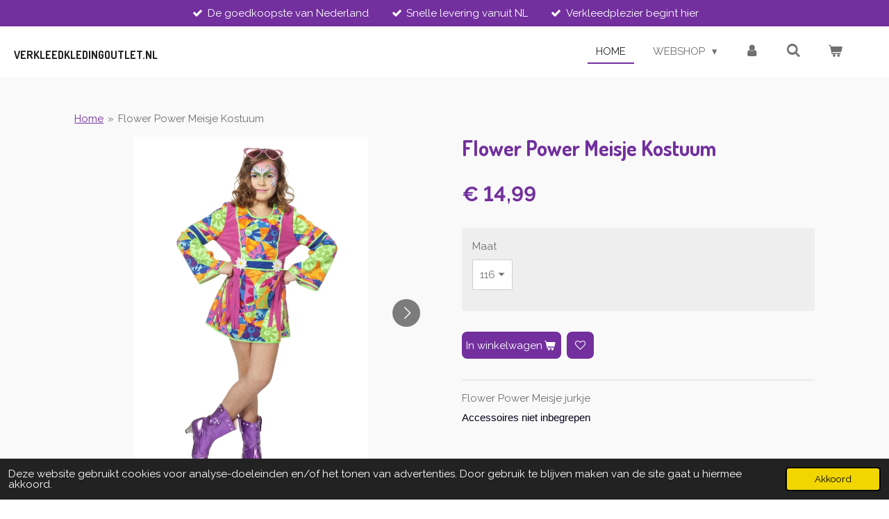

--- FILE ---
content_type: text/html; charset=UTF-8
request_url: https://www.verkleedkledingoutlet.nl/product/10847201/flower-power-meisje-kostuum
body_size: 13999
content:
<!DOCTYPE html>
<html lang="nl">
    <head>
        <meta http-equiv="Content-Type" content="text/html; charset=utf-8">
        <meta name="viewport" content="width=device-width, initial-scale=1.0, maximum-scale=5.0">
        <meta http-equiv="X-UA-Compatible" content="IE=edge">
        <link rel="canonical" href="https://www.verkleedkledingoutlet.nl/product/10847201/flower-power-meisje-kostuum">
        <link rel="sitemap" type="application/xml" href="https://www.verkleedkledingoutlet.nl/sitemap.xml">
        <meta property="og:title" content="Flower Power Meisje Kostuum | verkleedkledingoutlet.nl">
        <meta property="og:url" content="https://www.verkleedkledingoutlet.nl/product/10847201/flower-power-meisje-kostuum">
        <base href="https://www.verkleedkledingoutlet.nl/">
        <meta name="description" property="og:description" content="Flower Power Meisje jurkje
Accessoires niet inbegrepen">
                <script nonce="7649459d14ec4e52dc3738ffa37191d0">
            
            window.JOUWWEB = window.JOUWWEB || {};
            window.JOUWWEB.application = window.JOUWWEB.application || {};
            window.JOUWWEB.application = {"backends":[{"domain":"jouwweb.nl","freeDomain":"jouwweb.site"},{"domain":"webador.com","freeDomain":"webadorsite.com"},{"domain":"webador.de","freeDomain":"webadorsite.com"},{"domain":"webador.fr","freeDomain":"webadorsite.com"},{"domain":"webador.es","freeDomain":"webadorsite.com"},{"domain":"webador.it","freeDomain":"webadorsite.com"},{"domain":"jouwweb.be","freeDomain":"jouwweb.site"},{"domain":"webador.ie","freeDomain":"webadorsite.com"},{"domain":"webador.co.uk","freeDomain":"webadorsite.com"},{"domain":"webador.at","freeDomain":"webadorsite.com"},{"domain":"webador.be","freeDomain":"webadorsite.com"},{"domain":"webador.ch","freeDomain":"webadorsite.com"},{"domain":"webador.ch","freeDomain":"webadorsite.com"},{"domain":"webador.mx","freeDomain":"webadorsite.com"},{"domain":"webador.com","freeDomain":"webadorsite.com"},{"domain":"webador.dk","freeDomain":"webadorsite.com"},{"domain":"webador.se","freeDomain":"webadorsite.com"},{"domain":"webador.no","freeDomain":"webadorsite.com"},{"domain":"webador.fi","freeDomain":"webadorsite.com"},{"domain":"webador.ca","freeDomain":"webadorsite.com"},{"domain":"webador.ca","freeDomain":"webadorsite.com"},{"domain":"webador.pl","freeDomain":"webadorsite.com"},{"domain":"webador.com.au","freeDomain":"webadorsite.com"},{"domain":"webador.nz","freeDomain":"webadorsite.com"}],"editorLocale":"nl-NL","editorTimezone":"Europe\/Amsterdam","editorLanguage":"nl","analytics4TrackingId":"G-E6PZPGE4QM","analyticsDimensions":[],"backendDomain":"www.jouwweb.nl","backendShortDomain":"jouwweb.nl","backendKey":"jouwweb-nl","freeWebsiteDomain":"jouwweb.site","noSsl":false,"build":{"reference":"06861ec"},"linkHostnames":["www.jouwweb.nl","www.webador.com","www.webador.de","www.webador.fr","www.webador.es","www.webador.it","www.jouwweb.be","www.webador.ie","www.webador.co.uk","www.webador.at","www.webador.be","www.webador.ch","fr.webador.ch","www.webador.mx","es.webador.com","www.webador.dk","www.webador.se","www.webador.no","www.webador.fi","www.webador.ca","fr.webador.ca","www.webador.pl","www.webador.com.au","www.webador.nz"],"assetsUrl":"https:\/\/assets.jwwb.nl","loginUrl":"https:\/\/www.jouwweb.nl\/inloggen","publishUrl":"https:\/\/www.jouwweb.nl\/v2\/website\/2741074\/publish-proxy","adminUserOrIp":false,"pricing":{"plans":{"lite":{"amount":"700","currency":"EUR"},"pro":{"amount":"1200","currency":"EUR"},"business":{"amount":"2400","currency":"EUR"}},"yearlyDiscount":{"price":{"amount":"0","currency":"EUR"},"ratio":0,"percent":"0%","discountPrice":{"amount":"0","currency":"EUR"},"termPricePerMonth":{"amount":"0","currency":"EUR"},"termPricePerYear":{"amount":"0","currency":"EUR"}}},"hcUrl":{"add-product-variants":"https:\/\/help.jouwweb.nl\/hc\/nl\/articles\/28594307773201","basic-vs-advanced-shipping":"https:\/\/help.jouwweb.nl\/hc\/nl\/articles\/28594268794257","html-in-head":"https:\/\/help.jouwweb.nl\/hc\/nl\/articles\/28594336422545","link-domain-name":"https:\/\/help.jouwweb.nl\/hc\/nl\/articles\/28594325307409","optimize-for-mobile":"https:\/\/help.jouwweb.nl\/hc\/nl\/articles\/28594312927121","seo":"https:\/\/help.jouwweb.nl\/hc\/nl\/sections\/28507243966737","transfer-domain-name":"https:\/\/help.jouwweb.nl\/hc\/nl\/articles\/28594325232657","website-not-secure":"https:\/\/help.jouwweb.nl\/hc\/nl\/articles\/28594252935825"}};
            window.JOUWWEB.brand = {"type":"jouwweb","name":"JouwWeb","domain":"JouwWeb.nl","supportEmail":"support@jouwweb.nl"};
                    
                window.JOUWWEB = window.JOUWWEB || {};
                window.JOUWWEB.websiteRendering = {"locale":"nl-NL","timezone":"Europe\/Amsterdam","routes":{"api\/upload\/product-field":"\/_api\/upload\/product-field","checkout\/cart":"\/winkelwagen","payment":"\/bestelling-afronden\/:publicOrderId","payment\/forward":"\/bestelling-afronden\/:publicOrderId\/forward","public-order":"\/bestelling\/:publicOrderId","checkout\/authorize":"\/winkelwagen\/authorize\/:gateway","wishlist":"\/verlanglijst"}};
                                                    window.JOUWWEB.website = {"id":2741074,"locale":"nl-NL","enabled":true,"title":"verkleedkledingoutlet.nl","hasTitle":true,"roleOfLoggedInUser":null,"ownerLocale":"nl-NL","plan":"business","freeWebsiteDomain":"jouwweb.site","backendKey":"jouwweb-nl","currency":"EUR","defaultLocale":"nl-NL","url":"https:\/\/www.verkleedkledingoutlet.nl\/","homepageSegmentId":10667400,"category":"webshop","isOffline":false,"isPublished":true,"locales":["nl-NL"],"allowed":{"ads":false,"credits":true,"externalLinks":true,"slideshow":true,"customDefaultSlideshow":true,"hostedAlbums":true,"moderators":true,"mailboxQuota":10,"statisticsVisitors":true,"statisticsDetailed":true,"statisticsMonths":-1,"favicon":true,"password":true,"freeDomains":0,"freeMailAccounts":1,"canUseLanguages":false,"fileUpload":true,"legacyFontSize":false,"webshop":true,"products":-1,"imageText":false,"search":true,"audioUpload":true,"videoUpload":5000,"allowDangerousForms":false,"allowHtmlCode":true,"mobileBar":true,"sidebar":false,"poll":false,"allowCustomForms":true,"allowBusinessListing":true,"allowCustomAnalytics":true,"allowAccountingLink":true,"digitalProducts":true,"sitemapElement":true},"mobileBar":{"enabled":false,"theme":"accent","email":{"active":true},"location":{"active":true},"phone":{"active":true},"whatsapp":{"active":false},"social":{"active":false,"network":"facebook"}},"webshop":{"enabled":true,"currency":"EUR","taxEnabled":true,"taxInclusive":true,"vatDisclaimerVisible":false,"orderNotice":null,"orderConfirmation":null,"freeShipping":false,"freeShippingAmount":"50.00","shippingDisclaimerVisible":false,"pickupAllowed":true,"couponAllowed":true,"detailsPageAvailable":true,"socialMediaVisible":false,"termsPage":null,"termsPageUrl":null,"extraTerms":null,"pricingVisible":true,"orderButtonVisible":true,"shippingAdvanced":false,"shippingAdvancedBackEnd":false,"soldOutVisible":false,"backInStockNotificationEnabled":true,"canAddProducts":true,"nextOrderNumber":10716,"allowedServicePoints":[],"sendcloudConfigured":false,"sendcloudFallbackPublicKey":"a3d50033a59b4a598f1d7ce7e72aafdf","taxExemptionAllowed":true,"invoiceComment":null,"emptyCartVisible":true,"minimumOrderPrice":null,"productNumbersEnabled":true,"wishlistEnabled":true,"hideTaxOnCart":false},"isTreatedAsWebshop":true};                            window.JOUWWEB.cart = {"products":[],"coupon":null,"shippingCountryCode":null,"shippingChoice":null,"breakdown":[]};                            window.JOUWWEB.scripts = ["website-rendering\/webshop"];                        window.parent.JOUWWEB.colorPalette = window.JOUWWEB.colorPalette;
        </script>
                <title>Flower Power Meisje Kostuum | verkleedkledingoutlet.nl</title>
                                            <link href="https://primary.jwwb.nl/public/x/q/h/temp-siwhbevtjwurtipqpcmp/touch-icon-iphone.png?bust=1741637765" rel="apple-touch-icon" sizes="60x60">                                                <link href="https://primary.jwwb.nl/public/x/q/h/temp-siwhbevtjwurtipqpcmp/touch-icon-ipad.png?bust=1741637765" rel="apple-touch-icon" sizes="76x76">                                                <link href="https://primary.jwwb.nl/public/x/q/h/temp-siwhbevtjwurtipqpcmp/touch-icon-iphone-retina.png?bust=1741637765" rel="apple-touch-icon" sizes="120x120">                                                <link href="https://primary.jwwb.nl/public/x/q/h/temp-siwhbevtjwurtipqpcmp/touch-icon-ipad-retina.png?bust=1741637765" rel="apple-touch-icon" sizes="152x152">                                                <link href="https://primary.jwwb.nl/public/x/q/h/temp-siwhbevtjwurtipqpcmp/favicon.png?bust=1741637765" rel="shortcut icon">                                                <link href="https://primary.jwwb.nl/public/x/q/h/temp-siwhbevtjwurtipqpcmp/favicon.png?bust=1741637765" rel="icon">                                        <meta property="og:image" content="https&#x3A;&#x2F;&#x2F;primary.jwwb.nl&#x2F;public&#x2F;x&#x2F;q&#x2F;h&#x2F;temp-siwhbevtjwurtipqpcmp&#x2F;v7rk68&#x2F;wlb2016-3244_1_5.jpg&#x3F;enable-io&#x3D;true&amp;enable&#x3D;upscale&amp;fit&#x3D;bounds&amp;width&#x3D;1200">
                    <meta property="og:image" content="https&#x3A;&#x2F;&#x2F;primary.jwwb.nl&#x2F;public&#x2F;x&#x2F;q&#x2F;h&#x2F;temp-siwhbevtjwurtipqpcmp&#x2F;ljdqwn&#x2F;screenshot_20230608_095522_samsunginternet.jpg">
                    <meta property="og:image" content="https&#x3A;&#x2F;&#x2F;primary.jwwb.nl&#x2F;public&#x2F;x&#x2F;q&#x2F;h&#x2F;temp-siwhbevtjwurtipqpcmp&#x2F;img_0157-high-il80bd.png&#x3F;enable-io&#x3D;true&amp;enable&#x3D;upscale&amp;fit&#x3D;bounds&amp;width&#x3D;1200">
                                    <meta name="twitter:card" content="summary_large_image">
                        <meta property="twitter:image" content="https&#x3A;&#x2F;&#x2F;primary.jwwb.nl&#x2F;public&#x2F;x&#x2F;q&#x2F;h&#x2F;temp-siwhbevtjwurtipqpcmp&#x2F;v7rk68&#x2F;wlb2016-3244_1_5.jpg&#x3F;enable-io&#x3D;true&amp;enable&#x3D;upscale&amp;fit&#x3D;bounds&amp;width&#x3D;1200">
                                                    <script src="https://plausible.io/js/script.manual.js" nonce="7649459d14ec4e52dc3738ffa37191d0" data-turbo-track="reload" defer data-domain="shard24.jouwweb.nl"></script>
<link rel="stylesheet" type="text/css" href="https://gfonts.jwwb.nl/css?display=fallback&amp;family=Raleway%3A400%2C700%2C400italic%2C700italic%7CDosis%3A400%2C700%2C400italic%2C700italic" nonce="7649459d14ec4e52dc3738ffa37191d0" data-turbo-track="dynamic">
<script src="https://assets.jwwb.nl/assets/build/website-rendering/nl-NL.js?bust=af8dcdef13a1895089e9" nonce="7649459d14ec4e52dc3738ffa37191d0" data-turbo-track="reload" defer></script>
<script src="https://assets.jwwb.nl/assets/website-rendering/runtime.cee983c75391f900fb05.js?bust=4ce5de21b577bc4120dd" nonce="7649459d14ec4e52dc3738ffa37191d0" data-turbo-track="reload" defer></script>
<script src="https://assets.jwwb.nl/assets/website-rendering/812.881ee67943804724d5af.js?bust=78ab7ad7d6392c42d317" nonce="7649459d14ec4e52dc3738ffa37191d0" data-turbo-track="reload" defer></script>
<script src="https://assets.jwwb.nl/assets/website-rendering/main.f8f976f62a96cddfd191.js?bust=e20b9d30042e6d49388e" nonce="7649459d14ec4e52dc3738ffa37191d0" data-turbo-track="reload" defer></script>
<link rel="preload" href="https://assets.jwwb.nl/assets/website-rendering/styles.74e7be0acd06ada6b44c.css?bust=a525dee96eb6e6025bdd" as="style">
<link rel="preload" href="https://assets.jwwb.nl/assets/website-rendering/fonts/icons-website-rendering/font/website-rendering.woff2?bust=bd2797014f9452dadc8e" as="font" crossorigin>
<link rel="preconnect" href="https://gfonts.jwwb.nl">
<link rel="stylesheet" type="text/css" href="https://assets.jwwb.nl/assets/website-rendering/styles.74e7be0acd06ada6b44c.css?bust=a525dee96eb6e6025bdd" nonce="7649459d14ec4e52dc3738ffa37191d0" data-turbo-track="dynamic">
<link rel="preconnect" href="https://assets.jwwb.nl">
<link rel="stylesheet" type="text/css" href="https://primary.jwwb.nl/public/x/q/h/temp-siwhbevtjwurtipqpcmp/style.css?bust=1769025490" nonce="7649459d14ec4e52dc3738ffa37191d0" data-turbo-track="dynamic">    </head>
    <body
        id="top"
        class="jw-is-no-slideshow jw-header-is-text jw-is-segment-product jw-is-frontend jw-is-no-sidebar jw-is-messagebar jw-is-no-touch-device jw-is-no-mobile"
                                    data-jouwweb-page="10847201"
                                                data-jouwweb-segment-id="10847201"
                                                data-jouwweb-segment-type="product"
                                                data-template-threshold="960"
                                                data-template-name="business-banner&#x7C;gadget&#x7C;gadget-shop"
                            itemscope
        itemtype="https://schema.org/Product"
    >
                                    <meta itemprop="url" content="https://www.verkleedkledingoutlet.nl/product/10847201/flower-power-meisje-kostuum">
        <a href="#main-content" class="jw-skip-link">
            Ga direct naar de hoofdinhoud        </a>
        <div class="jw-background"></div>
        <div class="jw-body">
            <div class="jw-mobile-menu jw-mobile-is-text js-mobile-menu">
            <button
            type="button"
            class="jw-mobile-menu__button jw-mobile-toggle"
            aria-label="Open / sluit menu"
        >
            <span class="jw-icon-burger"></span>
        </button>
        <div class="jw-mobile-header jw-mobile-header--text">
        <a            class="jw-mobile-header-content"
                            href="/"
                        >
                                        <div class="jw-mobile-text">
                    <span style="display: inline-block; font-size: 30px;"><span style="display: inline-block; font-size: 30px;"><span style="display: inline-block; font-size: 30px;"> <span style="display: inline-block; font-size: 30px;"><span style="display: inline-block; font-size: 30px;"> <span style="display: inline-block; font-size: 30px;"><span style="display: inline-block; font-size: 30px;"> <span style="display: inline-block; font-size: 16px;"><span style="display: inline-block; font-size: 16px;"> verkleedkledingoutlet.nl </span></span> </span></span> </span></span> </span></span></span>                </div>
                    </a>
    </div>

        <a
        href="/winkelwagen"
        class="jw-mobile-menu__button jw-mobile-header-cart"
        aria-label="Bekijk winkelwagen"
    >
        <span class="jw-icon-badge-wrapper">
            <span class="website-rendering-icon-basket" aria-hidden="true"></span>
            <span class="jw-icon-badge hidden" aria-hidden="true"></span>
        </span>
    </a>
    
    </div>
    <div class="jw-mobile-menu-search jw-mobile-menu-search--hidden">
        <form
            action="/zoeken"
            method="get"
            class="jw-mobile-menu-search__box"
        >
            <input
                type="text"
                name="q"
                value=""
                placeholder="Zoeken..."
                class="jw-mobile-menu-search__input"
                aria-label="Zoeken"
            >
            <button type="submit" class="jw-btn jw-btn--style-flat jw-mobile-menu-search__button" aria-label="Zoeken">
                <span class="website-rendering-icon-search" aria-hidden="true"></span>
            </button>
            <button type="button" class="jw-btn jw-btn--style-flat jw-mobile-menu-search__button js-cancel-search" aria-label="Zoekopdracht annuleren">
                <span class="website-rendering-icon-cancel" aria-hidden="true"></span>
            </button>
        </form>
    </div>
            <div class="message-bar message-bar--accent"><div class="message-bar__container"><ul class="message-bar-usps"><li class="message-bar-usps__item"><i class="website-rendering-icon-ok"></i><span>De goedkoopste van Nederland</span></li><li class="message-bar-usps__item"><i class="website-rendering-icon-ok"></i><span>Snelle levering vanuit NL</span></li><li class="message-bar-usps__item"><i class="website-rendering-icon-ok"></i><span>Verkleedplezier begint hier</span></li></ul></div></div><script nonce="7649459d14ec4e52dc3738ffa37191d0">
    JOUWWEB.templateConfig = {
        header: {
            mobileSelector: '.jw-mobile-menu',
            updatePusher: function (headerHeight, state) {
                $('.jw-menu-clone').css('top', headerHeight);
            },
        },
    };
</script>
<header class="header-wrap js-topbar-content-container">
    <div class="header">
        <div class="jw-header-logo">
        <div
    class="jw-header jw-header-title-container jw-header-text jw-header-text-toggle"
    data-stylable="true"
>
    <a        id="jw-header-title"
        class="jw-header-title"
                    href="/"
            >
        <span style="display: inline-block; font-size: 30px;"><span style="display: inline-block; font-size: 30px;"><span style="display: inline-block; font-size: 30px;"> <span style="display: inline-block; font-size: 30px;"><span style="display: inline-block; font-size: 30px;"> <span style="display: inline-block; font-size: 30px;"><span style="display: inline-block; font-size: 30px;"> <span style="display: inline-block; font-size: 16px;"><span style="display: inline-block; font-size: 16px;"> verkleedkledingoutlet.nl </span></span> </span></span> </span></span> </span></span></span>    </a>
</div>
</div>
    </div>
    <nav class="menu jw-menu-copy">
        <ul
    id="jw-menu"
    class="jw-menu jw-menu-horizontal"
            >
            <li
    class="jw-menu-item jw-menu-is-active"
>
        <a        class="jw-menu-link js-active-menu-item"
        href="/"                                            data-page-link-id="10667400"
                            >
                <span class="">
            Home        </span>
            </a>
                </li>
            <li
    class="jw-menu-item jw-menu-has-submenu"
>
        <a        class="jw-menu-link"
        href="/webshop"                                            data-page-link-id="10667502"
                            >
                <span class="">
            webshop        </span>
                    <span class="jw-arrow jw-arrow-toplevel"></span>
            </a>
                    <ul
            class="jw-submenu"
                    >
                            <li
    class="jw-menu-item jw-menu-has-submenu"
>
        <a        class="jw-menu-link"
        href="/webshop/verkleedkleding-2"                                            data-page-link-id="10920659"
                            >
                <span class="">
            verkleedkleding        </span>
                    <span class="jw-arrow"></span>
            </a>
                    <ul
            class="jw-submenu"
                    >
                            <li
    class="jw-menu-item"
>
        <a        class="jw-menu-link"
        href="/webshop/verkleedkleding-2/verkleedkleding-heren"                                            data-page-link-id="15655638"
                            >
                <span class="">
            Verkleedkleding Heren        </span>
            </a>
                </li>
                            <li
    class="jw-menu-item"
>
        <a        class="jw-menu-link"
        href="/webshop/verkleedkleding-2/verkleedkleding-dames"                                            data-page-link-id="15655447"
                            >
                <span class="">
            Verkleedkleding Dames        </span>
            </a>
                </li>
                            <li
    class="jw-menu-item"
>
        <a        class="jw-menu-link"
        href="/webshop/verkleedkleding-2/kinder-verkleedkleding"                                            data-page-link-id="10667971"
                            >
                <span class="">
            kinder verkleedkleding        </span>
            </a>
                </li>
                            <li
    class="jw-menu-item"
>
        <a        class="jw-menu-link"
        href="/webshop/verkleedkleding-2/volwassen-verkleedkleding"                                            data-page-link-id="10668005"
                            >
                <span class="">
            volwassen verkleedkleding        </span>
            </a>
                </li>
                            <li
    class="jw-menu-item jw-menu-has-submenu"
>
        <a        class="jw-menu-link"
        href="/webshop/verkleedkleding-2/onesies-2"                                            data-page-link-id="10920647"
                            >
                <span class="">
            onesies        </span>
                    <span class="jw-arrow"></span>
            </a>
                    <ul
            class="jw-submenu"
                    >
                            <li
    class="jw-menu-item"
>
        <a        class="jw-menu-link"
        href="/webshop/verkleedkleding-2/onesies-2/kinder-onesies"                                            data-page-link-id="10667966"
                            >
                <span class="">
            kinder onesies        </span>
            </a>
                </li>
                            <li
    class="jw-menu-item"
>
        <a        class="jw-menu-link"
        href="/webshop/verkleedkleding-2/onesies-2/volwassen-onesies"                                            data-page-link-id="10668001"
                            >
                <span class="">
            volwassen onesies        </span>
            </a>
                </li>
                    </ul>
        </li>
                    </ul>
        </li>
                            <li
    class="jw-menu-item"
>
        <a        class="jw-menu-link"
        href="/webshop/carnaval"                                            data-page-link-id="15684799"
                            >
                <span class="">
            carnaval        </span>
            </a>
                </li>
                            <li
    class="jw-menu-item jw-menu-has-submenu"
>
        <a        class="jw-menu-link"
        href="/webshop/thema-s"                                            data-page-link-id="15616115"
                            >
                <span class="">
            thema&#039;s        </span>
                    <span class="jw-arrow"></span>
            </a>
                    <ul
            class="jw-submenu"
                    >
                            <li
    class="jw-menu-item"
>
        <a        class="jw-menu-link"
        href="/webshop/thema-s/sinterklaas-piet"                                            data-page-link-id="15627357"
                            >
                <span class="">
            Sinterklaas &amp; Piet        </span>
            </a>
                </li>
                            <li
    class="jw-menu-item"
>
        <a        class="jw-menu-link"
        href="/webshop/thema-s/kerst"                                            data-page-link-id="15627375"
                            >
                <span class="">
            kerst        </span>
            </a>
                </li>
                            <li
    class="jw-menu-item"
>
        <a        class="jw-menu-link"
        href="/webshop/thema-s/oktoberfest"                                            data-page-link-id="10709787"
                            >
                <span class="">
            oktoberfest        </span>
            </a>
                </li>
                            <li
    class="jw-menu-item jw-menu-has-submenu"
>
        <a        class="jw-menu-link"
        href="/webshop/thema-s/halloween"                                            data-page-link-id="10920679"
                            >
                <span class="">
            Halloween        </span>
                    <span class="jw-arrow"></span>
            </a>
                    <ul
            class="jw-submenu"
                    >
                            <li
    class="jw-menu-item"
>
        <a        class="jw-menu-link"
        href="/webshop/thema-s/halloween/halloween-kids"                                            data-page-link-id="10667972"
                            >
                <span class="">
            Halloween kids        </span>
            </a>
                </li>
                            <li
    class="jw-menu-item"
>
        <a        class="jw-menu-link"
        href="/webshop/thema-s/halloween/halloween-volwassen"                                            data-page-link-id="10709797"
                            >
                <span class="">
            Halloween volwassen        </span>
            </a>
                </li>
                            <li
    class="jw-menu-item"
>
        <a        class="jw-menu-link"
        href="/webshop/thema-s/halloween/halloween-accessoires"                                            data-page-link-id="10920756"
                            >
                <span class="">
            Halloween accessoires        </span>
            </a>
                </li>
                            <li
    class="jw-menu-item"
>
        <a        class="jw-menu-link"
        href="/webshop/thema-s/halloween/halloween-decoratie"                                            data-page-link-id="10920762"
                            >
                <span class="">
            Halloween decoratie        </span>
            </a>
                </li>
                    </ul>
        </li>
                            <li
    class="jw-menu-item"
>
        <a        class="jw-menu-link"
        href="/webshop/thema-s/poncho-s"                                            data-page-link-id="15626549"
                            >
                <span class="">
            poncho&#039;s        </span>
            </a>
                </li>
                            <li
    class="jw-menu-item"
>
        <a        class="jw-menu-link"
        href="/webshop/thema-s/dieren"                                            data-page-link-id="15626701"
                            >
                <span class="">
            Dieren        </span>
            </a>
                </li>
                            <li
    class="jw-menu-item"
>
        <a        class="jw-menu-link"
        href="/webshop/thema-s/neon"                                            data-page-link-id="15627136"
                            >
                <span class="">
            Neon        </span>
            </a>
                </li>
                            <li
    class="jw-menu-item"
>
        <a        class="jw-menu-link"
        href="/webshop/thema-s/squid-game"                                            data-page-link-id="25626828"
                            >
                <span class="">
            Squid Game        </span>
            </a>
                </li>
                            <li
    class="jw-menu-item"
>
        <a        class="jw-menu-link"
        href="/webshop/thema-s/goud"                                            data-page-link-id="28187735"
                            >
                <span class="">
            goud        </span>
            </a>
                </li>
                            <li
    class="jw-menu-item"
>
        <a        class="jw-menu-link"
        href="/webshop/thema-s/politie-boef"                                            data-page-link-id="15627002"
                            >
                <span class="">
            Politie - Boef        </span>
            </a>
                </li>
                            <li
    class="jw-menu-item"
>
        <a        class="jw-menu-link"
        href="/webshop/thema-s/sprookjes"                                            data-page-link-id="15627387"
                            >
                <span class="">
            sprookjes        </span>
            </a>
                </li>
                            <li
    class="jw-menu-item"
>
        <a        class="jw-menu-link"
        href="/webshop/thema-s/hippie-flower-power"                                            data-page-link-id="15627493"
                            >
                <span class="">
            Hippie / flower power        </span>
            </a>
                </li>
                            <li
    class="jw-menu-item"
>
        <a        class="jw-menu-link"
        href="/webshop/thema-s/matroos-kapitein"                                            data-page-link-id="15627622"
                            >
                <span class="">
            Matroos - Kapitein        </span>
            </a>
                </li>
                            <li
    class="jw-menu-item"
>
        <a        class="jw-menu-link"
        href="/webshop/thema-s/circus"                                            data-page-link-id="27461569"
                            >
                <span class="">
            Circus        </span>
            </a>
                </li>
                            <li
    class="jw-menu-item"
>
        <a        class="jw-menu-link"
        href="/webshop/thema-s/piraten"                                            data-page-link-id="15627668"
                            >
                <span class="">
            Piraten        </span>
            </a>
                </li>
                            <li
    class="jw-menu-item"
>
        <a        class="jw-menu-link"
        href="/webshop/thema-s/leger"                                            data-page-link-id="15627726"
                            >
                <span class="">
            Leger        </span>
            </a>
                </li>
                            <li
    class="jw-menu-item"
>
        <a        class="jw-menu-link"
        href="/webshop/thema-s/sexy-kostuums"                                            data-page-link-id="15648302"
                            >
                <span class="">
            Sexy kostuums        </span>
            </a>
                </li>
                            <li
    class="jw-menu-item"
>
        <a        class="jw-menu-link"
        href="/webshop/thema-s/cowboys-indianen"                                            data-page-link-id="15648342"
                            >
                <span class="">
            Cowboys &amp; Indianen        </span>
            </a>
                </li>
                            <li
    class="jw-menu-item"
>
        <a        class="jw-menu-link"
        href="/webshop/thema-s/glitter-en-glamour"                                            data-page-link-id="15648418"
                            >
                <span class="">
            Glitter en glamour        </span>
            </a>
                </li>
                            <li
    class="jw-menu-item"
>
        <a        class="jw-menu-link"
        href="/webshop/thema-s/jaren-70-80-disco-rock-en-roll"                                            data-page-link-id="15648464"
                            >
                <span class="">
            Jaren 70 80 disco &amp; Rock en roll        </span>
            </a>
                </li>
                            <li
    class="jw-menu-item"
>
        <a        class="jw-menu-link"
        href="/webshop/thema-s/maffia-gangster"                                            data-page-link-id="15655805"
                            >
                <span class="">
            Maffia / Gangster        </span>
            </a>
                </li>
                            <li
    class="jw-menu-item"
>
        <a        class="jw-menu-link"
        href="/webshop/thema-s/grieken-en-romeinen"                                            data-page-link-id="15656560"
                            >
                <span class="">
            Grieken en Romeinen        </span>
            </a>
                </li>
                            <li
    class="jw-menu-item"
>
        <a        class="jw-menu-link"
        href="/webshop/thema-s/hawaii"                                            data-page-link-id="15660290"
                            >
                <span class="">
            Hawaii        </span>
            </a>
                </li>
                            <li
    class="jw-menu-item"
>
        <a        class="jw-menu-link"
        href="/webshop/thema-s/andere-landen"                                            data-page-link-id="15668156"
                            >
                <span class="">
            Andere landen        </span>
            </a>
                </li>
                            <li
    class="jw-menu-item"
>
        <a        class="jw-menu-link"
        href="/webshop/thema-s/oertijd"                                            data-page-link-id="15668259"
                            >
                <span class="">
            Oertijd        </span>
            </a>
                </li>
                            <li
    class="jw-menu-item"
>
        <a        class="jw-menu-link"
        href="/webshop/thema-s/buitenaards"                                            data-page-link-id="15671953"
                            >
                <span class="">
            Buitenaards        </span>
            </a>
                </li>
                            <li
    class="jw-menu-item"
>
        <a        class="jw-menu-link"
        href="/webshop/thema-s/maatpakken"                                            data-page-link-id="15682419"
                            >
                <span class="">
            Maatpakken        </span>
            </a>
                </li>
                            <li
    class="jw-menu-item"
>
        <a        class="jw-menu-link"
        href="/webshop/thema-s/panty-s-legging-s-en-kousen"                                            data-page-link-id="15656411"
                            >
                <span class="">
            panty &#039;s legging &#039;s en kousen        </span>
            </a>
                </li>
                    </ul>
        </li>
                            <li
    class="jw-menu-item"
>
        <a        class="jw-menu-link"
        href="/webshop/accessoires"                                            data-page-link-id="10668031"
                            >
                <span class="">
            accessoires        </span>
            </a>
                </li>
                            <li
    class="jw-menu-item"
>
        <a        class="jw-menu-link"
        href="/webshop/schmink-en-make-up"                                            data-page-link-id="28284931"
                            >
                <span class="">
            Schmink en Make-up        </span>
            </a>
                </li>
                            <li
    class="jw-menu-item"
>
        <a        class="jw-menu-link"
        href="/webshop/pruiken"                                            data-page-link-id="10676914"
                            >
                <span class="">
            pruiken        </span>
            </a>
                </li>
                            <li
    class="jw-menu-item"
>
        <a        class="jw-menu-link"
        href="/webshop/decoratie"                                            data-page-link-id="10667515"
                            >
                <span class="">
            decoratie        </span>
            </a>
                </li>
                            <li
    class="jw-menu-item"
>
        <a        class="jw-menu-link"
        href="/webshop/hebbe-dingetjes"                                            data-page-link-id="10667522"
                            >
                <span class="">
            hebbe dingetjes        </span>
            </a>
                </li>
                    </ul>
        </li>
            <li
    class="jw-menu-item"
>
        <a        class="jw-menu-link jw-menu-link--icon"
        href="/account"                                                            title="Account"
            >
                                <span class="website-rendering-icon-user"></span>
                            <span class="hidden-desktop-horizontal-menu">
            Account        </span>
            </a>
                </li>
            <li
    class="jw-menu-item jw-menu-search-item"
>
        <button        class="jw-menu-link jw-menu-link--icon jw-text-button"
                                                                    title="Zoeken"
            >
                                <span class="website-rendering-icon-search"></span>
                            <span class="hidden-desktop-horizontal-menu">
            Zoeken        </span>
            </button>
                
            <div class="jw-popover-container jw-popover-container--inline is-hidden">
                <div class="jw-popover-backdrop"></div>
                <div class="jw-popover">
                    <div class="jw-popover__arrow"></div>
                    <div class="jw-popover__content jw-section-white">
                        <form  class="jw-search" action="/zoeken" method="get">
                            
                            <input class="jw-search__input" type="text" name="q" value="" placeholder="Zoeken..." aria-label="Zoeken" >
                            <button class="jw-search__submit" type="submit" aria-label="Zoeken">
                                <span class="website-rendering-icon-search" aria-hidden="true"></span>
                            </button>
                        </form>
                    </div>
                </div>
            </div>
                        </li>
            <li
    class="jw-menu-item jw-menu-wishlist-item js-menu-wishlist-item jw-menu-wishlist-item--hidden"
>
        <a        class="jw-menu-link jw-menu-link--icon"
        href="/verlanglijst"                                                            title="Verlanglijst"
            >
                                    <span class="jw-icon-badge-wrapper">
                        <span class="website-rendering-icon-heart"></span>
                                            <span class="jw-icon-badge hidden">
                    0                </span>
                            <span class="hidden-desktop-horizontal-menu">
            Verlanglijst        </span>
            </a>
                </li>
            <li
    class="jw-menu-item js-menu-cart-item "
>
        <a        class="jw-menu-link jw-menu-link--icon"
        href="/winkelwagen"                                                            title="Winkelwagen"
            >
                                    <span class="jw-icon-badge-wrapper">
                        <span class="website-rendering-icon-basket"></span>
                                            <span class="jw-icon-badge hidden">
                    0                </span>
                            <span class="hidden-desktop-horizontal-menu">
            Winkelwagen        </span>
            </a>
                </li>
    
    </ul>

    <script nonce="7649459d14ec4e52dc3738ffa37191d0" id="jw-mobile-menu-template" type="text/template">
        <ul id="jw-menu" class="jw-menu jw-menu-horizontal">
                            <li
    class="jw-menu-item jw-menu-search-item"
>
                
                 <li class="jw-menu-item jw-mobile-menu-search-item">
                    <form class="jw-search" action="/zoeken" method="get">
                        <input class="jw-search__input" type="text" name="q" value="" placeholder="Zoeken..." aria-label="Zoeken">
                        <button class="jw-search__submit" type="submit" aria-label="Zoeken">
                            <span class="website-rendering-icon-search" aria-hidden="true"></span>
                        </button>
                    </form>
                </li>
                        </li>
                            <li
    class="jw-menu-item jw-menu-is-active"
>
        <a        class="jw-menu-link js-active-menu-item"
        href="/"                                            data-page-link-id="10667400"
                            >
                <span class="">
            Home        </span>
            </a>
                </li>
                            <li
    class="jw-menu-item jw-menu-has-submenu"
>
        <a        class="jw-menu-link"
        href="/webshop"                                            data-page-link-id="10667502"
                            >
                <span class="">
            webshop        </span>
                    <span class="jw-arrow jw-arrow-toplevel"></span>
            </a>
                    <ul
            class="jw-submenu"
                    >
                            <li
    class="jw-menu-item jw-menu-has-submenu"
>
        <a        class="jw-menu-link"
        href="/webshop/verkleedkleding-2"                                            data-page-link-id="10920659"
                            >
                <span class="">
            verkleedkleding        </span>
                    <span class="jw-arrow"></span>
            </a>
                    <ul
            class="jw-submenu"
                    >
                            <li
    class="jw-menu-item"
>
        <a        class="jw-menu-link"
        href="/webshop/verkleedkleding-2/verkleedkleding-heren"                                            data-page-link-id="15655638"
                            >
                <span class="">
            Verkleedkleding Heren        </span>
            </a>
                </li>
                            <li
    class="jw-menu-item"
>
        <a        class="jw-menu-link"
        href="/webshop/verkleedkleding-2/verkleedkleding-dames"                                            data-page-link-id="15655447"
                            >
                <span class="">
            Verkleedkleding Dames        </span>
            </a>
                </li>
                            <li
    class="jw-menu-item"
>
        <a        class="jw-menu-link"
        href="/webshop/verkleedkleding-2/kinder-verkleedkleding"                                            data-page-link-id="10667971"
                            >
                <span class="">
            kinder verkleedkleding        </span>
            </a>
                </li>
                            <li
    class="jw-menu-item"
>
        <a        class="jw-menu-link"
        href="/webshop/verkleedkleding-2/volwassen-verkleedkleding"                                            data-page-link-id="10668005"
                            >
                <span class="">
            volwassen verkleedkleding        </span>
            </a>
                </li>
                            <li
    class="jw-menu-item jw-menu-has-submenu"
>
        <a        class="jw-menu-link"
        href="/webshop/verkleedkleding-2/onesies-2"                                            data-page-link-id="10920647"
                            >
                <span class="">
            onesies        </span>
                    <span class="jw-arrow"></span>
            </a>
                    <ul
            class="jw-submenu"
                    >
                            <li
    class="jw-menu-item"
>
        <a        class="jw-menu-link"
        href="/webshop/verkleedkleding-2/onesies-2/kinder-onesies"                                            data-page-link-id="10667966"
                            >
                <span class="">
            kinder onesies        </span>
            </a>
                </li>
                            <li
    class="jw-menu-item"
>
        <a        class="jw-menu-link"
        href="/webshop/verkleedkleding-2/onesies-2/volwassen-onesies"                                            data-page-link-id="10668001"
                            >
                <span class="">
            volwassen onesies        </span>
            </a>
                </li>
                    </ul>
        </li>
                    </ul>
        </li>
                            <li
    class="jw-menu-item"
>
        <a        class="jw-menu-link"
        href="/webshop/carnaval"                                            data-page-link-id="15684799"
                            >
                <span class="">
            carnaval        </span>
            </a>
                </li>
                            <li
    class="jw-menu-item jw-menu-has-submenu"
>
        <a        class="jw-menu-link"
        href="/webshop/thema-s"                                            data-page-link-id="15616115"
                            >
                <span class="">
            thema&#039;s        </span>
                    <span class="jw-arrow"></span>
            </a>
                    <ul
            class="jw-submenu"
                    >
                            <li
    class="jw-menu-item"
>
        <a        class="jw-menu-link"
        href="/webshop/thema-s/sinterklaas-piet"                                            data-page-link-id="15627357"
                            >
                <span class="">
            Sinterklaas &amp; Piet        </span>
            </a>
                </li>
                            <li
    class="jw-menu-item"
>
        <a        class="jw-menu-link"
        href="/webshop/thema-s/kerst"                                            data-page-link-id="15627375"
                            >
                <span class="">
            kerst        </span>
            </a>
                </li>
                            <li
    class="jw-menu-item"
>
        <a        class="jw-menu-link"
        href="/webshop/thema-s/oktoberfest"                                            data-page-link-id="10709787"
                            >
                <span class="">
            oktoberfest        </span>
            </a>
                </li>
                            <li
    class="jw-menu-item jw-menu-has-submenu"
>
        <a        class="jw-menu-link"
        href="/webshop/thema-s/halloween"                                            data-page-link-id="10920679"
                            >
                <span class="">
            Halloween        </span>
                    <span class="jw-arrow"></span>
            </a>
                    <ul
            class="jw-submenu"
                    >
                            <li
    class="jw-menu-item"
>
        <a        class="jw-menu-link"
        href="/webshop/thema-s/halloween/halloween-kids"                                            data-page-link-id="10667972"
                            >
                <span class="">
            Halloween kids        </span>
            </a>
                </li>
                            <li
    class="jw-menu-item"
>
        <a        class="jw-menu-link"
        href="/webshop/thema-s/halloween/halloween-volwassen"                                            data-page-link-id="10709797"
                            >
                <span class="">
            Halloween volwassen        </span>
            </a>
                </li>
                            <li
    class="jw-menu-item"
>
        <a        class="jw-menu-link"
        href="/webshop/thema-s/halloween/halloween-accessoires"                                            data-page-link-id="10920756"
                            >
                <span class="">
            Halloween accessoires        </span>
            </a>
                </li>
                            <li
    class="jw-menu-item"
>
        <a        class="jw-menu-link"
        href="/webshop/thema-s/halloween/halloween-decoratie"                                            data-page-link-id="10920762"
                            >
                <span class="">
            Halloween decoratie        </span>
            </a>
                </li>
                    </ul>
        </li>
                            <li
    class="jw-menu-item"
>
        <a        class="jw-menu-link"
        href="/webshop/thema-s/poncho-s"                                            data-page-link-id="15626549"
                            >
                <span class="">
            poncho&#039;s        </span>
            </a>
                </li>
                            <li
    class="jw-menu-item"
>
        <a        class="jw-menu-link"
        href="/webshop/thema-s/dieren"                                            data-page-link-id="15626701"
                            >
                <span class="">
            Dieren        </span>
            </a>
                </li>
                            <li
    class="jw-menu-item"
>
        <a        class="jw-menu-link"
        href="/webshop/thema-s/neon"                                            data-page-link-id="15627136"
                            >
                <span class="">
            Neon        </span>
            </a>
                </li>
                            <li
    class="jw-menu-item"
>
        <a        class="jw-menu-link"
        href="/webshop/thema-s/squid-game"                                            data-page-link-id="25626828"
                            >
                <span class="">
            Squid Game        </span>
            </a>
                </li>
                            <li
    class="jw-menu-item"
>
        <a        class="jw-menu-link"
        href="/webshop/thema-s/goud"                                            data-page-link-id="28187735"
                            >
                <span class="">
            goud        </span>
            </a>
                </li>
                            <li
    class="jw-menu-item"
>
        <a        class="jw-menu-link"
        href="/webshop/thema-s/politie-boef"                                            data-page-link-id="15627002"
                            >
                <span class="">
            Politie - Boef        </span>
            </a>
                </li>
                            <li
    class="jw-menu-item"
>
        <a        class="jw-menu-link"
        href="/webshop/thema-s/sprookjes"                                            data-page-link-id="15627387"
                            >
                <span class="">
            sprookjes        </span>
            </a>
                </li>
                            <li
    class="jw-menu-item"
>
        <a        class="jw-menu-link"
        href="/webshop/thema-s/hippie-flower-power"                                            data-page-link-id="15627493"
                            >
                <span class="">
            Hippie / flower power        </span>
            </a>
                </li>
                            <li
    class="jw-menu-item"
>
        <a        class="jw-menu-link"
        href="/webshop/thema-s/matroos-kapitein"                                            data-page-link-id="15627622"
                            >
                <span class="">
            Matroos - Kapitein        </span>
            </a>
                </li>
                            <li
    class="jw-menu-item"
>
        <a        class="jw-menu-link"
        href="/webshop/thema-s/circus"                                            data-page-link-id="27461569"
                            >
                <span class="">
            Circus        </span>
            </a>
                </li>
                            <li
    class="jw-menu-item"
>
        <a        class="jw-menu-link"
        href="/webshop/thema-s/piraten"                                            data-page-link-id="15627668"
                            >
                <span class="">
            Piraten        </span>
            </a>
                </li>
                            <li
    class="jw-menu-item"
>
        <a        class="jw-menu-link"
        href="/webshop/thema-s/leger"                                            data-page-link-id="15627726"
                            >
                <span class="">
            Leger        </span>
            </a>
                </li>
                            <li
    class="jw-menu-item"
>
        <a        class="jw-menu-link"
        href="/webshop/thema-s/sexy-kostuums"                                            data-page-link-id="15648302"
                            >
                <span class="">
            Sexy kostuums        </span>
            </a>
                </li>
                            <li
    class="jw-menu-item"
>
        <a        class="jw-menu-link"
        href="/webshop/thema-s/cowboys-indianen"                                            data-page-link-id="15648342"
                            >
                <span class="">
            Cowboys &amp; Indianen        </span>
            </a>
                </li>
                            <li
    class="jw-menu-item"
>
        <a        class="jw-menu-link"
        href="/webshop/thema-s/glitter-en-glamour"                                            data-page-link-id="15648418"
                            >
                <span class="">
            Glitter en glamour        </span>
            </a>
                </li>
                            <li
    class="jw-menu-item"
>
        <a        class="jw-menu-link"
        href="/webshop/thema-s/jaren-70-80-disco-rock-en-roll"                                            data-page-link-id="15648464"
                            >
                <span class="">
            Jaren 70 80 disco &amp; Rock en roll        </span>
            </a>
                </li>
                            <li
    class="jw-menu-item"
>
        <a        class="jw-menu-link"
        href="/webshop/thema-s/maffia-gangster"                                            data-page-link-id="15655805"
                            >
                <span class="">
            Maffia / Gangster        </span>
            </a>
                </li>
                            <li
    class="jw-menu-item"
>
        <a        class="jw-menu-link"
        href="/webshop/thema-s/grieken-en-romeinen"                                            data-page-link-id="15656560"
                            >
                <span class="">
            Grieken en Romeinen        </span>
            </a>
                </li>
                            <li
    class="jw-menu-item"
>
        <a        class="jw-menu-link"
        href="/webshop/thema-s/hawaii"                                            data-page-link-id="15660290"
                            >
                <span class="">
            Hawaii        </span>
            </a>
                </li>
                            <li
    class="jw-menu-item"
>
        <a        class="jw-menu-link"
        href="/webshop/thema-s/andere-landen"                                            data-page-link-id="15668156"
                            >
                <span class="">
            Andere landen        </span>
            </a>
                </li>
                            <li
    class="jw-menu-item"
>
        <a        class="jw-menu-link"
        href="/webshop/thema-s/oertijd"                                            data-page-link-id="15668259"
                            >
                <span class="">
            Oertijd        </span>
            </a>
                </li>
                            <li
    class="jw-menu-item"
>
        <a        class="jw-menu-link"
        href="/webshop/thema-s/buitenaards"                                            data-page-link-id="15671953"
                            >
                <span class="">
            Buitenaards        </span>
            </a>
                </li>
                            <li
    class="jw-menu-item"
>
        <a        class="jw-menu-link"
        href="/webshop/thema-s/maatpakken"                                            data-page-link-id="15682419"
                            >
                <span class="">
            Maatpakken        </span>
            </a>
                </li>
                            <li
    class="jw-menu-item"
>
        <a        class="jw-menu-link"
        href="/webshop/thema-s/panty-s-legging-s-en-kousen"                                            data-page-link-id="15656411"
                            >
                <span class="">
            panty &#039;s legging &#039;s en kousen        </span>
            </a>
                </li>
                    </ul>
        </li>
                            <li
    class="jw-menu-item"
>
        <a        class="jw-menu-link"
        href="/webshop/accessoires"                                            data-page-link-id="10668031"
                            >
                <span class="">
            accessoires        </span>
            </a>
                </li>
                            <li
    class="jw-menu-item"
>
        <a        class="jw-menu-link"
        href="/webshop/schmink-en-make-up"                                            data-page-link-id="28284931"
                            >
                <span class="">
            Schmink en Make-up        </span>
            </a>
                </li>
                            <li
    class="jw-menu-item"
>
        <a        class="jw-menu-link"
        href="/webshop/pruiken"                                            data-page-link-id="10676914"
                            >
                <span class="">
            pruiken        </span>
            </a>
                </li>
                            <li
    class="jw-menu-item"
>
        <a        class="jw-menu-link"
        href="/webshop/decoratie"                                            data-page-link-id="10667515"
                            >
                <span class="">
            decoratie        </span>
            </a>
                </li>
                            <li
    class="jw-menu-item"
>
        <a        class="jw-menu-link"
        href="/webshop/hebbe-dingetjes"                                            data-page-link-id="10667522"
                            >
                <span class="">
            hebbe dingetjes        </span>
            </a>
                </li>
                    </ul>
        </li>
                            <li
    class="jw-menu-item"
>
        <a        class="jw-menu-link jw-menu-link--icon"
        href="/account"                                                            title="Account"
            >
                                <span class="website-rendering-icon-user"></span>
                            <span class="hidden-desktop-horizontal-menu">
            Account        </span>
            </a>
                </li>
                            <li
    class="jw-menu-item jw-menu-wishlist-item js-menu-wishlist-item jw-menu-wishlist-item--hidden"
>
        <a        class="jw-menu-link jw-menu-link--icon"
        href="/verlanglijst"                                                            title="Verlanglijst"
            >
                                    <span class="jw-icon-badge-wrapper">
                        <span class="website-rendering-icon-heart"></span>
                                            <span class="jw-icon-badge hidden">
                    0                </span>
                            <span class="hidden-desktop-horizontal-menu">
            Verlanglijst        </span>
            </a>
                </li>
            
                    </ul>
    </script>
    </nav>
</header>
<div class="main-content">
    
<main id="main-content" class="block-content">
    <div data-section-name="content" class="jw-section jw-section-content jw-responsive">
        <div class="jw-strip jw-strip--default jw-strip--style-color jw-strip--primary jw-strip--color-default jw-strip--padding-start"><div class="jw-strip__content-container"><div class="jw-strip__content jw-responsive">    
                        <nav class="jw-breadcrumbs" aria-label="Kruimelpad"><ol><li><a href="/" class="jw-breadcrumbs__link">Home</a></li><li><span class="jw-breadcrumbs__separator" aria-hidden="true">&raquo;</span><a href="/product/10847201/flower-power-meisje-kostuum" class="jw-breadcrumbs__link jw-breadcrumbs__link--current" aria-current="page">Flower Power Meisje Kostuum</a></li></ol></nav>    <div
        class="product-page js-product-container"
        data-webshop-product="&#x7B;&quot;id&quot;&#x3A;10847201,&quot;title&quot;&#x3A;&quot;Flower&#x20;Power&#x20;Meisje&#x20;Kostuum&quot;,&quot;url&quot;&#x3A;&quot;&#x5C;&#x2F;product&#x5C;&#x2F;10847201&#x5C;&#x2F;flower-power-meisje-kostuum&quot;,&quot;variants&quot;&#x3A;&#x5B;&#x7B;&quot;id&quot;&#x3A;36493209,&quot;stock&quot;&#x3A;1,&quot;limited&quot;&#x3A;true,&quot;propertyValueIds&quot;&#x3A;&#x5B;14992538&#x5D;&#x7D;,&#x7B;&quot;id&quot;&#x3A;36493210,&quot;stock&quot;&#x3A;1,&quot;limited&quot;&#x3A;true,&quot;propertyValueIds&quot;&#x3A;&#x5B;14992539&#x5D;&#x7D;&#x5D;,&quot;image&quot;&#x3A;&#x7B;&quot;id&quot;&#x3A;86183712,&quot;url&quot;&#x3A;&quot;https&#x3A;&#x5C;&#x2F;&#x5C;&#x2F;primary.jwwb.nl&#x5C;&#x2F;public&#x5C;&#x2F;x&#x5C;&#x2F;q&#x5C;&#x2F;h&#x5C;&#x2F;temp-siwhbevtjwurtipqpcmp&#x5C;&#x2F;wlb2016-3244_1_5.jpg&quot;,&quot;width&quot;&#x3A;800,&quot;height&quot;&#x3A;1200&#x7D;&#x7D;"
        data-is-detail-view="1"
    >
                <div class="product-page__top">
            <h1 class="product-page__heading" itemprop="name">
                Flower Power Meisje Kostuum            </h1>
                                </div>
                                <div class="product-page__image-container">
                <div
                    class="image-gallery"
                    role="group"
                    aria-roledescription="carousel"
                    aria-label="Productafbeeldingen"
                >
                    <div class="image-gallery__main">
                        <div
                            class="image-gallery__slides"
                            aria-live="polite"
                            aria-atomic="false"
                        >
                                                                                            <div
                                    class="image-gallery__slide-container"
                                    role="group"
                                    aria-roledescription="slide"
                                    aria-hidden="false"
                                    aria-label="1 van 2"
                                >
                                    <a
                                        class="image-gallery__slide-item"
                                        href="https://primary.jwwb.nl/public/x/q/h/temp-siwhbevtjwurtipqpcmp/v7rk68/wlb2016-3244_1_5.jpg"
                                        data-width="1920"
                                        data-height="2880"
                                        data-image-id="86183712"
                                        tabindex="0"
                                    >
                                        <div class="image-gallery__slide-image">
                                            <img
                                                                                                    itemprop="image"
                                                    alt="Flower&#x20;Power&#x20;Meisje&#x20;Kostuum"
                                                                                                src="https://primary.jwwb.nl/public/x/q/h/temp-siwhbevtjwurtipqpcmp/wlb2016-3244_1_5.jpg?enable-io=true&enable=upscale&width=600"
                                                srcset="https://primary.jwwb.nl/public/x/q/h/temp-siwhbevtjwurtipqpcmp/v7rk68/wlb2016-3244_1_5.jpg?enable-io=true&width=600 600w"
                                                sizes="(min-width: 960px) 50vw, 100vw"
                                                width="1920"
                                                height="2880"
                                            >
                                        </div>
                                    </a>
                                </div>
                                                                                            <div
                                    class="image-gallery__slide-container"
                                    role="group"
                                    aria-roledescription="slide"
                                    aria-hidden="true"
                                    aria-label="2 van 2"
                                >
                                    <a
                                        class="image-gallery__slide-item"
                                        href="https://primary.jwwb.nl/public/x/q/h/temp-siwhbevtjwurtipqpcmp/ljdqwn/screenshot_20230608_095522_samsunginternet.jpg"
                                        data-width="697"
                                        data-height="697"
                                        data-image-id="86183724"
                                        tabindex="-1"
                                    >
                                        <div class="image-gallery__slide-image">
                                            <img
                                                                                                    alt=""
                                                                                                src="https://primary.jwwb.nl/public/x/q/h/temp-siwhbevtjwurtipqpcmp/screenshot_20230608_095522_samsunginternet.jpg?enable-io=true&enable=upscale&width=600"
                                                srcset="https://primary.jwwb.nl/public/x/q/h/temp-siwhbevtjwurtipqpcmp/ljdqwn/screenshot_20230608_095522_samsunginternet.jpg?enable-io=true&width=600 600w"
                                                sizes="(min-width: 960px) 50vw, 100vw"
                                                width="697"
                                                height="697"
                                            >
                                        </div>
                                    </a>
                                </div>
                                                    </div>
                        <div class="image-gallery__controls">
                            <button
                                type="button"
                                class="image-gallery__control image-gallery__control--prev image-gallery__control--disabled"
                                aria-label="Vorige afbeelding"
                            >
                                <span class="website-rendering-icon-left-open-big"></span>
                            </button>
                            <button
                                type="button"
                                class="image-gallery__control image-gallery__control--next"
                                aria-label="Volgende afbeelding"
                            >
                                <span class="website-rendering-icon-right-open-big"></span>
                            </button>
                        </div>
                    </div>
                                            <div
                            class="image-gallery__thumbnails"
                            role="group"
                            aria-label="Kies afbeelding om weer te geven."
                        >
                                                                                            <a
                                    class="image-gallery__thumbnail-item image-gallery__thumbnail-item--active"
                                    role="button"
                                    aria-disabled="true"
                                    aria-label="1 van 2"
                                    href="https://primary.jwwb.nl/public/x/q/h/temp-siwhbevtjwurtipqpcmp/v7rk68/wlb2016-3244_1_5.jpg"
                                    data-image-id="86183712"
                                >
                                    <div class="image-gallery__thumbnail-image">
                                        <img
                                            srcset="https://primary.jwwb.nl/public/x/q/h/temp-siwhbevtjwurtipqpcmp/wlb2016-3244_1_5.jpg?enable-io=true&enable=upscale&fit=bounds&width=100&height=100 1x, https://primary.jwwb.nl/public/x/q/h/temp-siwhbevtjwurtipqpcmp/wlb2016-3244_1_5.jpg?enable-io=true&enable=upscale&fit=bounds&width=200&height=200 2x"
                                            alt=""
                                            width="100"
                                            height="100"
                                        >
                                    </div>
                                </a>
                                                                                            <a
                                    class="image-gallery__thumbnail-item"
                                    role="button"
                                    aria-disabled="false"
                                    aria-label="2 van 2"
                                    href="https://primary.jwwb.nl/public/x/q/h/temp-siwhbevtjwurtipqpcmp/ljdqwn/screenshot_20230608_095522_samsunginternet.jpg"
                                    data-image-id="86183724"
                                >
                                    <div class="image-gallery__thumbnail-image">
                                        <img
                                            srcset="https://primary.jwwb.nl/public/x/q/h/temp-siwhbevtjwurtipqpcmp/screenshot_20230608_095522_samsunginternet.jpg?enable-io=true&enable=upscale&fit=bounds&width=100&height=100 1x, https://primary.jwwb.nl/public/x/q/h/temp-siwhbevtjwurtipqpcmp/screenshot_20230608_095522_samsunginternet.jpg?enable-io=true&enable=upscale&fit=bounds&width=200&height=200 2x"
                                            alt=""
                                            width="100"
                                            height="100"
                                        >
                                    </div>
                                </a>
                                                    </div>
                                    </div>
            </div>
                <div class="product-page__container">
            <div itemprop="offers" itemscope itemtype="https://schema.org/Offer">
                                <meta itemprop="availability" content="https://schema.org/InStock">
                                                        <meta itemprop="price" content="14.99">
                    <meta itemprop="priceCurrency" content="EUR">
                    <div class="product-page__price-container">
                        <div class="product__price js-product-container__price">
                            <span class="product__price__price">€ 14,99</span>
                        </div>
                        <div class="product__free-shipping-motivator js-product-container__free-shipping-motivator"></div>
                    </div>
                                                </div>
                                        <div class="product-page__customization-container jw-element-form-well">
                                        <div class="product__variants jw-select hidden">
    <select
        class="product__variants-select jw-select__input js-product-container__options jw-element-form-input-text"
        aria-label="Maat"
    >
        <optgroup label="Maat"></optgroup>
                    <option
                value="36493209"
                data-price-html="&lt;span class=&quot;product__price__price&quot;&gt;€ 14,99&lt;/span&gt;
"
                selected            >
                116                            </option>
                    <option
                value="36493210"
                data-price-html="&lt;span class=&quot;product__price__price&quot;&gt;€ 14,99&lt;/span&gt;
"
                            >
                128                            </option>
            </select>
</div>
                                            <div class="product-properties">
                                                            <div class="product__property product__property--selectbox">
    <label for="product-property-6971ef225d8b4">
        Maat    </label>

            <div class="product__property-list jw-select">
            <select
                name="variantProperty"
                class="jw-select__input jw-element-form-input-text js-product-container__properties"
                id="product-property-6971ef225d8b4"
            >
                                    <option
                        value="14992538"
                                                    selected
                                            >
                        116                    </option>
                                    <option
                        value="14992539"
                                            >
                        128                    </option>
                            </select>
        </div>

    </div>
                                                                                </div>
                                                                                    <div class="js-back-in-stock-container hidden">
    <p class="js-back-in-stock__thanks hidden">
        Bedankt! Je ontvangt een e-mail wanneer dit product weer op voorraad is.    </p>
    <form
        name="back-in-stock"
        class="back-in-stock__form"
    >
        <p>Laat het me weten wanneer dit product weer op voorraad is.</p>
        <input required placeholder="Jouw e-mailadres." class="form-control jw-element-form-input-text" type="email" name="email" />
        <input type="hidden" name="productVariant" value="36493209" />
        <button class="jw-btn jw-btn--size-small back-in-stock__button" type="submit">Verzenden</button>
        <p class="js-back-in-stock__error hidden">
           Er is iets misgegaan, probeer het opnieuw.        </p>
    </form>
</div>
                                    </div>
                        <div class="product-page__button-container">
                                <button
    type="button"
    class="jw-btn product__add-to-cart js-product-container__button jw-btn--size-medium"
    title="In&#x20;winkelwagen"
        >
    <span>In winkelwagen</span>
</button>
                
<button
    type="button"
    class="jw-btn jw-btn--icon-only product__add-to-wishlist js-product-container__wishlist-button jw-btn--size-medium"
    title="Toevoegen&#x20;aan&#x20;verlanglijst"
    aria-label="Toevoegen&#x20;aan&#x20;verlanglijst"
    >
    <span>
        <i class="js-product-container__add-to-wishlist_icon website-rendering-icon-heart-empty" aria-hidden="true"></i>
    </span>
</button>
            </div>
            <div class="product-page__button-notice hidden js-product-container__button-notice"></div>
                            <div class="product-page__number-container js-product-container__number-container hidden">
                    <span class="product-page__number-label">Artikelnummer:</span>
                    <span class="product-page__number js-product-container__number">
                                            </span>
                </div>
            
                            <div class="product-page__description" itemprop="description">
                                        <p>Flower Power Meisje jurkje</p>
<p><span style="color: #03031a; font-family: graphik, arial, helvetica, sans-serif;">Accessoires niet inbegrepen</span></p>                </div>
                                            </div>
    </div>

    </div></div></div>
<div class="product-page__content">
    <div
    id="jw-element-226282692"
    data-jw-element-id="226282692"
        class="jw-tree-node jw-element jw-strip-root jw-tree-container jw-responsive jw-node-is-first-child jw-node-is-last-child"
>
    <div
    id="jw-element-353907410"
    data-jw-element-id="353907410"
        class="jw-tree-node jw-element jw-strip jw-tree-container jw-tree-container--empty jw-responsive jw-strip--default jw-strip--style-color jw-strip--color-default jw-strip--padding-both jw-node-is-first-child jw-strip--primary jw-node-is-last-child"
>
    <div class="jw-strip__content-container"><div class="jw-strip__content jw-responsive"></div></div></div></div></div>
            </div>
</main>
    </div>
<footer class="block-footer">
    <div
        data-section-name="footer"
        class="jw-section jw-section-footer jw-responsive"
    >
                <div class="jw-strip jw-strip--default jw-strip--style-color jw-strip--primary jw-strip--color-default jw-strip--padding-both"><div class="jw-strip__content-container"><div class="jw-strip__content jw-responsive">            <div
    id="jw-element-178532403"
    data-jw-element-id="178532403"
        class="jw-tree-node jw-element jw-simple-root jw-tree-container jw-responsive jw-node-is-first-child jw-node-is-last-child"
>
    <div
    id="jw-element-243927348"
    data-jw-element-id="243927348"
        class="jw-tree-node jw-element jw-social-follow jw-node-is-first-child"
>
    <div class="jw-element-social-follow jw-element-social-follow--size-m jw-element-social-follow--style-solid jw-element-social-follow--roundness-rounded jw-element-social-follow--color-brand"
     style="text-align: center">
    <span class="jw-element-content">
    <a
            href="https://facebook.com/profile.php?id=100085690102532"
            target="_blank"
            rel="noopener"
            style=""
            class="jw-element-social-follow-profile jw-element-social-follow-profile--medium-facebook"
                    >
            <i class="website-rendering-icon-facebook"></i>
        </a><a
            href="https://instagram.com/verkleedkledingoutlet.nl/"
            target="_blank"
            rel="noopener"
            style=""
            class="jw-element-social-follow-profile jw-element-social-follow-profile--medium-instagram"
                    >
            <i class="website-rendering-icon-instagram"></i>
        </a><a
            href="https://tiktok.com/@verkleedkledingoutlet.nl"
            target="_blank"
            rel="noopener"
            style=""
            class="jw-element-social-follow-profile jw-element-social-follow-profile--medium-tiktok"
                    >
            <i class="website-rendering-icon-tiktok"></i>
        </a>    </span>
    </div>
</div><div
    id="jw-element-500146132"
    data-jw-element-id="500146132"
        class="jw-tree-node jw-element jw-columns jw-tree-container jw-responsive jw-tree-horizontal jw-columns--mode-flex"
>
    <div
    id="jw-element-500146610"
    data-jw-element-id="500146610"
            style="width: 50%"
        class="jw-tree-node jw-element jw-column jw-tree-container jw-responsive jw-node-is-first-child"
>
    <div
    id="jw-element-178524035"
    data-jw-element-id="178524035"
        class="jw-tree-node jw-element jw-image-text jw-node-is-first-child jw-node-is-last-child"
>
    <div class="jw-element-imagetext-text">
            <p style="text-align: left;"><strong>klantenservice</strong></p>    </div>
</div></div><div
    id="jw-element-500146524"
    data-jw-element-id="500146524"
            style="width: 50%"
        class="jw-tree-node jw-element jw-column jw-tree-container jw-tree-container--empty jw-responsive jw-node-is-last-child"
>
    </div></div><div
    id="jw-element-178535662"
    data-jw-element-id="178535662"
        class="jw-tree-node jw-element jw-columns jw-tree-container jw-responsive jw-tree-horizontal jw-columns--mode-flex jw-node-is-last-child"
>
    <div
    id="jw-element-178535663"
    data-jw-element-id="178535663"
            style="width: 49.99%"
        class="jw-tree-node jw-element jw-column jw-tree-container jw-responsive jw-node-is-first-child"
>
    <div
    id="jw-element-178524130"
    data-jw-element-id="178524130"
        class="jw-tree-node jw-element jw-image-text jw-node-is-first-child"
>
    <div class="jw-element-imagetext-text">
            <p class="jw-text-small" style="text-align: left;"><a data-jwlink-type="page" data-jwlink-identifier="10920744" data-jwlink-title="bedrijfsgegevens" href="https://www.verkleedkledingoutlet.nl/bedrijfsgegevens" data-jwlink-readonly="false">bedrijfsgegevens</a></p>    </div>
</div><div
    id="jw-element-178524506"
    data-jw-element-id="178524506"
        class="jw-tree-node jw-element jw-image-text"
>
    <div class="jw-element-imagetext-text">
            <p class="jw-text-small" style="text-align: left;"><a data-jwlink-type="page" data-jwlink-identifier="10727011" data-jwlink-title="privacy policy" href="https://www.verkleedkledingoutlet.nl/privacy-policy">privacy policy</a></p>    </div>
</div><div
    id="jw-element-178524665"
    data-jw-element-id="178524665"
        class="jw-tree-node jw-element jw-image-text"
>
    <div class="jw-element-imagetext-text">
            <p class="jw-text-small" style="text-align: left;"><a data-jwlink-type="page" data-jwlink-identifier="10667502" data-jwlink-title="webshop" href="https://www.verkleedkledingoutlet.nl/webshop">sitemap</a></p>    </div>
</div><div
    id="jw-element-178524309"
    data-jw-element-id="178524309"
        class="jw-tree-node jw-element jw-image-text"
>
    <div class="jw-element-imagetext-text">
            <p class="jw-text-small" style="text-align: left;"><a data-jwlink-type="page" data-jwlink-identifier="10726805" data-jwlink-title="algemene voorwaarden" href="https://temp-siwhbevtjwurtipqpcmp.jouwweb.nl/algemene-voorwaarden">algemene voorwaarden</a></p>    </div>
</div><div
    id="jw-element-178524221"
    data-jw-element-id="178524221"
        class="jw-tree-node jw-element jw-image-text jw-node-is-last-child"
>
    <div class="jw-element-imagetext-text">
            <p class="jw-text-small" style="text-align: left;"><a data-jwlink-type="page" data-jwlink-identifier="10727095" data-jwlink-title="bezorgen afhalen &amp; retour" href="https://www.verkleedkledingoutlet.nl/bezorgen-afhalen-retour">bezorgen afhalen &amp; retour</a></p>    </div>
</div></div><div
    id="jw-element-178535664"
    data-jw-element-id="178535664"
            style="width: 50.01%"
        class="jw-tree-node jw-element jw-column jw-tree-container jw-responsive jw-node-is-last-child"
>
    <div
    id="jw-element-178532319"
    data-jw-element-id="178532319"
        class="jw-tree-node jw-element jw-image jw-node-is-first-child jw-node-is-last-child"
>
    <div
    class="jw-intent jw-element-image jw-element-content jw-element-image-is-right"
            style="width: 174px;"
    >
            
                    <a href="https://www.verkleedkledingoutlet.nl/webshop" data-page-link-id="10667502">        
                <picture
            class="jw-element-image__image-wrapper jw-image-is-square jw-intrinsic"
            style="padding-top: 86.9354%;"
        >
                                            <img class="jw-element-image__image jw-intrinsic__item" style="--jw-element-image--pan-x: 0.5; --jw-element-image--pan-y: 0.5;" alt="verkleedkledingoutlet.nl" src="https://primary.jwwb.nl/public/x/q/h/temp-siwhbevtjwurtipqpcmp/img_0157-high-il80bd.png?enable-io=true&amp;enable=upscale&amp;crop=1.1503%3A1&amp;width=800" srcset="https://primary.jwwb.nl/public/x/q/h/temp-siwhbevtjwurtipqpcmp/img_0157-high-il80bd.png?enable-io=true&amp;crop=1.1503%3A1&amp;width=96 96w, https://primary.jwwb.nl/public/x/q/h/temp-siwhbevtjwurtipqpcmp/img_0157-high-il80bd.png?enable-io=true&amp;crop=1.1503%3A1&amp;width=147 147w, https://primary.jwwb.nl/public/x/q/h/temp-siwhbevtjwurtipqpcmp/img_0157-high-il80bd.png?enable-io=true&amp;crop=1.1503%3A1&amp;width=226 226w, https://primary.jwwb.nl/public/x/q/h/temp-siwhbevtjwurtipqpcmp/img_0157-high-il80bd.png?enable-io=true&amp;crop=1.1503%3A1&amp;width=347 347w, https://primary.jwwb.nl/public/x/q/h/temp-siwhbevtjwurtipqpcmp/img_0157-high-il80bd.png?enable-io=true&amp;crop=1.1503%3A1&amp;width=532 532w, https://primary.jwwb.nl/public/x/q/h/temp-siwhbevtjwurtipqpcmp/img_0157-high-il80bd.png?enable-io=true&amp;crop=1.1503%3A1&amp;width=816 816w, https://primary.jwwb.nl/public/x/q/h/temp-siwhbevtjwurtipqpcmp/img_0157-high-il80bd.png?enable-io=true&amp;crop=1.1503%3A1&amp;width=1252 1252w, https://primary.jwwb.nl/public/x/q/h/temp-siwhbevtjwurtipqpcmp/img_0157-high-il80bd.png?enable-io=true&amp;crop=1.1503%3A1&amp;width=1920 1920w" sizes="auto, min(100vw, 174px), 100vw" loading="lazy" width="800" height="695.4829742877">                    </picture>

                    </a>
            </div>
</div></div></div></div>                            <div class="jw-credits clear">
                    <div class="jw-credits-owner">
                        <div id="jw-footer-text">
                            <div class="jw-footer-text-content">
                                &copy; 2022 verkleedkledingoutlet.nl                            </div>
                        </div>
                    </div>
                    <div class="jw-credits-right">
                                                                    </div>
                </div>
                    </div></div></div>    </div>
</footer>
            
<div class="jw-bottom-bar__container">
    </div>
<div class="jw-bottom-bar__spacer">
    </div>

            <div id="jw-variable-loaded" style="display: none;"></div>
            <div id="jw-variable-values" style="display: none;">
                                    <span data-jw-variable-key="background-color" class="jw-variable-value-background-color"></span>
                                    <span data-jw-variable-key="background" class="jw-variable-value-background"></span>
                                    <span data-jw-variable-key="font-family" class="jw-variable-value-font-family"></span>
                                    <span data-jw-variable-key="paragraph-color" class="jw-variable-value-paragraph-color"></span>
                                    <span data-jw-variable-key="paragraph-link-color" class="jw-variable-value-paragraph-link-color"></span>
                                    <span data-jw-variable-key="paragraph-font-size" class="jw-variable-value-paragraph-font-size"></span>
                                    <span data-jw-variable-key="heading-color" class="jw-variable-value-heading-color"></span>
                                    <span data-jw-variable-key="heading-link-color" class="jw-variable-value-heading-link-color"></span>
                                    <span data-jw-variable-key="heading-font-size" class="jw-variable-value-heading-font-size"></span>
                                    <span data-jw-variable-key="heading-font-family" class="jw-variable-value-heading-font-family"></span>
                                    <span data-jw-variable-key="menu-text-color" class="jw-variable-value-menu-text-color"></span>
                                    <span data-jw-variable-key="menu-text-link-color" class="jw-variable-value-menu-text-link-color"></span>
                                    <span data-jw-variable-key="menu-text-font-size" class="jw-variable-value-menu-text-font-size"></span>
                                    <span data-jw-variable-key="menu-font-family" class="jw-variable-value-menu-font-family"></span>
                                    <span data-jw-variable-key="menu-capitalize" class="jw-variable-value-menu-capitalize"></span>
                                    <span data-jw-variable-key="website-size" class="jw-variable-value-website-size"></span>
                                    <span data-jw-variable-key="footer-text-color" class="jw-variable-value-footer-text-color"></span>
                                    <span data-jw-variable-key="footer-text-link-color" class="jw-variable-value-footer-text-link-color"></span>
                                    <span data-jw-variable-key="footer-text-font-size" class="jw-variable-value-footer-text-font-size"></span>
                                    <span data-jw-variable-key="content-color" class="jw-variable-value-content-color"></span>
                                    <span data-jw-variable-key="header-color" class="jw-variable-value-header-color"></span>
                                    <span data-jw-variable-key="accent-color" class="jw-variable-value-accent-color"></span>
                                    <span data-jw-variable-key="footer-color" class="jw-variable-value-footer-color"></span>
                            </div>
        </div>
                            <script nonce="7649459d14ec4e52dc3738ffa37191d0" type="application/ld+json">[{"@context":"https:\/\/schema.org","@type":"Organization","url":"https:\/\/www.verkleedkledingoutlet.nl\/","name":"verkleedkledingoutlet.nl"}]</script>
                <script nonce="7649459d14ec4e52dc3738ffa37191d0">window.JOUWWEB = window.JOUWWEB || {}; window.JOUWWEB.experiment = {"enrollments":{},"defaults":{"only-annual-discount-restart":"3months-50pct","ai-homepage-structures":"on","checkout-shopping-cart-design":"on","ai-page-wizard-ui":"on","payment-cycle-dropdown":"on","trustpilot-checkout":"widget","improved-homepage-structures":"on"}};</script>        <script nonce="7649459d14ec4e52dc3738ffa37191d0">window.JOUWWEB.scripts.push("website-rendering/message-bar")</script>
<script nonce="7649459d14ec4e52dc3738ffa37191d0">
            window.JOUWWEB = window.JOUWWEB || {};
            window.JOUWWEB.cookieConsent = {"theme":"jw","showLink":false,"content":{"message":"Deze website gebruikt cookies voor analyse-doeleinden en\/of het tonen van advertenties. Door gebruik te blijven maken van de site gaat u hiermee akkoord.","dismiss":"Akkoord"},"autoOpen":true,"cookie":{"name":"cookieconsent_status"}};
        </script>
<script nonce="7649459d14ec4e52dc3738ffa37191d0">window.plausible = window.plausible || function() { (window.plausible.q = window.plausible.q || []).push(arguments) };plausible('pageview', { props: {website: 2741074 }});</script>                                </body>
</html>
